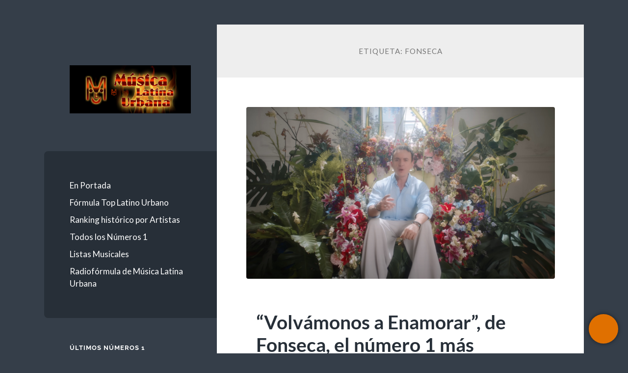

--- FILE ---
content_type: text/html; charset=UTF-8
request_url: https://www.toplatinourbano.com/tag/fonseca/
body_size: 13306
content:
<!DOCTYPE html>

<html lang="es">

	<head>

		<meta charset="UTF-8">
		<meta name="viewport" content="width=device-width, initial-scale=1.0" >

		<link rel="profile" href="https://gmpg.org/xfn/11">

		<meta name='robots' content='index, follow, max-image-preview:large, max-snippet:-1, max-video-preview:-1' />

	<!-- This site is optimized with the Yoast SEO plugin v26.8 - https://yoast.com/product/yoast-seo-wordpress/ -->
	<title>Fonseca archivos &#8226; Top Latino Urbano™</title>
	<link rel="canonical" href="https://www.toplatinourbano.com/tag/fonseca/" />
	<link rel="next" href="https://www.toplatinourbano.com/tag/fonseca/page/2/" />
	<meta property="og:locale" content="es_ES" />
	<meta property="og:type" content="article" />
	<meta property="og:title" content="Fonseca archivos &#8226; Top Latino Urbano™" />
	<meta property="og:url" content="https://www.toplatinourbano.com/tag/fonseca/" />
	<meta property="og:site_name" content="Top Latino Urbano™" />
	<meta name="twitter:card" content="summary_large_image" />
	<meta name="twitter:site" content="@toplatinourbano" />
	<script type="application/ld+json" class="yoast-schema-graph">{"@context":"https://schema.org","@graph":[{"@type":"CollectionPage","@id":"https://www.toplatinourbano.com/tag/fonseca/","url":"https://www.toplatinourbano.com/tag/fonseca/","name":"Fonseca archivos &#8226; Top Latino Urbano™","isPartOf":{"@id":"https://www.toplatinourbano.com/#website"},"primaryImageOfPage":{"@id":"https://www.toplatinourbano.com/tag/fonseca/#primaryimage"},"image":{"@id":"https://www.toplatinourbano.com/tag/fonseca/#primaryimage"},"thumbnailUrl":"https://www.toplatinourbano.com/wp-content/uploads/2022/09/Fonseca-VolvamonosAEnamorar.png","breadcrumb":{"@id":"https://www.toplatinourbano.com/tag/fonseca/#breadcrumb"},"inLanguage":"es"},{"@type":"ImageObject","inLanguage":"es","@id":"https://www.toplatinourbano.com/tag/fonseca/#primaryimage","url":"https://www.toplatinourbano.com/wp-content/uploads/2022/09/Fonseca-VolvamonosAEnamorar.png","contentUrl":"https://www.toplatinourbano.com/wp-content/uploads/2022/09/Fonseca-VolvamonosAEnamorar.png","width":2048,"height":1141},{"@type":"BreadcrumbList","@id":"https://www.toplatinourbano.com/tag/fonseca/#breadcrumb","itemListElement":[{"@type":"ListItem","position":1,"name":"Portada","item":"https://www.toplatinourbano.com/"},{"@type":"ListItem","position":2,"name":"Fonseca"}]},{"@type":"WebSite","@id":"https://www.toplatinourbano.com/#website","url":"https://www.toplatinourbano.com/","name":"Top Latino Urbano™","description":"Música Latina Urbana","publisher":{"@id":"https://www.toplatinourbano.com/#organization"},"potentialAction":[{"@type":"SearchAction","target":{"@type":"EntryPoint","urlTemplate":"https://www.toplatinourbano.com/?s={search_term_string}"},"query-input":{"@type":"PropertyValueSpecification","valueRequired":true,"valueName":"search_term_string"}}],"inLanguage":"es"},{"@type":"Organization","@id":"https://www.toplatinourbano.com/#organization","name":"Top Latino Urbano™","url":"https://www.toplatinourbano.com/","logo":{"@type":"ImageObject","inLanguage":"es","@id":"https://www.toplatinourbano.com/#/schema/logo/image/","url":"https://www.toplatinourbano.com/wp-content/uploads/2018/12/cropped-logo-mlu.png","contentUrl":"https://www.toplatinourbano.com/wp-content/uploads/2018/12/cropped-logo-mlu.png","width":512,"height":512,"caption":"Top Latino Urbano™"},"image":{"@id":"https://www.toplatinourbano.com/#/schema/logo/image/"},"sameAs":["https://www.facebook.com/toplatinourbano","https://x.com/toplatinourbano","https://www.instagram.com/toplatinourbano","https://www.youtube.com/channel/UCNxwfjIUgBLHaF-jhczOv6Q"]}]}</script>
	<!-- / Yoast SEO plugin. -->


<link rel='dns-prefetch' href='//www.googletagmanager.com' />
<link rel='dns-prefetch' href='//fonts.googleapis.com' />
<link rel="alternate" type="application/rss+xml" title="Top Latino Urbano™ &raquo; Feed" href="https://www.toplatinourbano.com/feed/" />
<link rel="alternate" type="application/rss+xml" title="Top Latino Urbano™ &raquo; Etiqueta Fonseca del feed" href="https://www.toplatinourbano.com/tag/fonseca/feed/" />
<style id='wp-img-auto-sizes-contain-inline-css' type='text/css'>
img:is([sizes=auto i],[sizes^="auto," i]){contain-intrinsic-size:3000px 1500px}
/*# sourceURL=wp-img-auto-sizes-contain-inline-css */
</style>
<style id='wp-emoji-styles-inline-css' type='text/css'>

	img.wp-smiley, img.emoji {
		display: inline !important;
		border: none !important;
		box-shadow: none !important;
		height: 1em !important;
		width: 1em !important;
		margin: 0 0.07em !important;
		vertical-align: -0.1em !important;
		background: none !important;
		padding: 0 !important;
	}
/*# sourceURL=wp-emoji-styles-inline-css */
</style>
<style id='wp-block-library-inline-css' type='text/css'>
:root{--wp-block-synced-color:#7a00df;--wp-block-synced-color--rgb:122,0,223;--wp-bound-block-color:var(--wp-block-synced-color);--wp-editor-canvas-background:#ddd;--wp-admin-theme-color:#007cba;--wp-admin-theme-color--rgb:0,124,186;--wp-admin-theme-color-darker-10:#006ba1;--wp-admin-theme-color-darker-10--rgb:0,107,160.5;--wp-admin-theme-color-darker-20:#005a87;--wp-admin-theme-color-darker-20--rgb:0,90,135;--wp-admin-border-width-focus:2px}@media (min-resolution:192dpi){:root{--wp-admin-border-width-focus:1.5px}}.wp-element-button{cursor:pointer}:root .has-very-light-gray-background-color{background-color:#eee}:root .has-very-dark-gray-background-color{background-color:#313131}:root .has-very-light-gray-color{color:#eee}:root .has-very-dark-gray-color{color:#313131}:root .has-vivid-green-cyan-to-vivid-cyan-blue-gradient-background{background:linear-gradient(135deg,#00d084,#0693e3)}:root .has-purple-crush-gradient-background{background:linear-gradient(135deg,#34e2e4,#4721fb 50%,#ab1dfe)}:root .has-hazy-dawn-gradient-background{background:linear-gradient(135deg,#faaca8,#dad0ec)}:root .has-subdued-olive-gradient-background{background:linear-gradient(135deg,#fafae1,#67a671)}:root .has-atomic-cream-gradient-background{background:linear-gradient(135deg,#fdd79a,#004a59)}:root .has-nightshade-gradient-background{background:linear-gradient(135deg,#330968,#31cdcf)}:root .has-midnight-gradient-background{background:linear-gradient(135deg,#020381,#2874fc)}:root{--wp--preset--font-size--normal:16px;--wp--preset--font-size--huge:42px}.has-regular-font-size{font-size:1em}.has-larger-font-size{font-size:2.625em}.has-normal-font-size{font-size:var(--wp--preset--font-size--normal)}.has-huge-font-size{font-size:var(--wp--preset--font-size--huge)}.has-text-align-center{text-align:center}.has-text-align-left{text-align:left}.has-text-align-right{text-align:right}.has-fit-text{white-space:nowrap!important}#end-resizable-editor-section{display:none}.aligncenter{clear:both}.items-justified-left{justify-content:flex-start}.items-justified-center{justify-content:center}.items-justified-right{justify-content:flex-end}.items-justified-space-between{justify-content:space-between}.screen-reader-text{border:0;clip-path:inset(50%);height:1px;margin:-1px;overflow:hidden;padding:0;position:absolute;width:1px;word-wrap:normal!important}.screen-reader-text:focus{background-color:#ddd;clip-path:none;color:#444;display:block;font-size:1em;height:auto;left:5px;line-height:normal;padding:15px 23px 14px;text-decoration:none;top:5px;width:auto;z-index:100000}html :where(.has-border-color){border-style:solid}html :where([style*=border-top-color]){border-top-style:solid}html :where([style*=border-right-color]){border-right-style:solid}html :where([style*=border-bottom-color]){border-bottom-style:solid}html :where([style*=border-left-color]){border-left-style:solid}html :where([style*=border-width]){border-style:solid}html :where([style*=border-top-width]){border-top-style:solid}html :where([style*=border-right-width]){border-right-style:solid}html :where([style*=border-bottom-width]){border-bottom-style:solid}html :where([style*=border-left-width]){border-left-style:solid}html :where(img[class*=wp-image-]){height:auto;max-width:100%}:where(figure){margin:0 0 1em}html :where(.is-position-sticky){--wp-admin--admin-bar--position-offset:var(--wp-admin--admin-bar--height,0px)}@media screen and (max-width:600px){html :where(.is-position-sticky){--wp-admin--admin-bar--position-offset:0px}}

/*# sourceURL=wp-block-library-inline-css */
</style><style id='wp-block-image-inline-css' type='text/css'>
.wp-block-image>a,.wp-block-image>figure>a{display:inline-block}.wp-block-image img{box-sizing:border-box;height:auto;max-width:100%;vertical-align:bottom}@media not (prefers-reduced-motion){.wp-block-image img.hide{visibility:hidden}.wp-block-image img.show{animation:show-content-image .4s}}.wp-block-image[style*=border-radius] img,.wp-block-image[style*=border-radius]>a{border-radius:inherit}.wp-block-image.has-custom-border img{box-sizing:border-box}.wp-block-image.aligncenter{text-align:center}.wp-block-image.alignfull>a,.wp-block-image.alignwide>a{width:100%}.wp-block-image.alignfull img,.wp-block-image.alignwide img{height:auto;width:100%}.wp-block-image .aligncenter,.wp-block-image .alignleft,.wp-block-image .alignright,.wp-block-image.aligncenter,.wp-block-image.alignleft,.wp-block-image.alignright{display:table}.wp-block-image .aligncenter>figcaption,.wp-block-image .alignleft>figcaption,.wp-block-image .alignright>figcaption,.wp-block-image.aligncenter>figcaption,.wp-block-image.alignleft>figcaption,.wp-block-image.alignright>figcaption{caption-side:bottom;display:table-caption}.wp-block-image .alignleft{float:left;margin:.5em 1em .5em 0}.wp-block-image .alignright{float:right;margin:.5em 0 .5em 1em}.wp-block-image .aligncenter{margin-left:auto;margin-right:auto}.wp-block-image :where(figcaption){margin-bottom:1em;margin-top:.5em}.wp-block-image.is-style-circle-mask img{border-radius:9999px}@supports ((-webkit-mask-image:none) or (mask-image:none)) or (-webkit-mask-image:none){.wp-block-image.is-style-circle-mask img{border-radius:0;-webkit-mask-image:url('data:image/svg+xml;utf8,<svg viewBox="0 0 100 100" xmlns="http://www.w3.org/2000/svg"><circle cx="50" cy="50" r="50"/></svg>');mask-image:url('data:image/svg+xml;utf8,<svg viewBox="0 0 100 100" xmlns="http://www.w3.org/2000/svg"><circle cx="50" cy="50" r="50"/></svg>');mask-mode:alpha;-webkit-mask-position:center;mask-position:center;-webkit-mask-repeat:no-repeat;mask-repeat:no-repeat;-webkit-mask-size:contain;mask-size:contain}}:root :where(.wp-block-image.is-style-rounded img,.wp-block-image .is-style-rounded img){border-radius:9999px}.wp-block-image figure{margin:0}.wp-lightbox-container{display:flex;flex-direction:column;position:relative}.wp-lightbox-container img{cursor:zoom-in}.wp-lightbox-container img:hover+button{opacity:1}.wp-lightbox-container button{align-items:center;backdrop-filter:blur(16px) saturate(180%);background-color:#5a5a5a40;border:none;border-radius:4px;cursor:zoom-in;display:flex;height:20px;justify-content:center;opacity:0;padding:0;position:absolute;right:16px;text-align:center;top:16px;width:20px;z-index:100}@media not (prefers-reduced-motion){.wp-lightbox-container button{transition:opacity .2s ease}}.wp-lightbox-container button:focus-visible{outline:3px auto #5a5a5a40;outline:3px auto -webkit-focus-ring-color;outline-offset:3px}.wp-lightbox-container button:hover{cursor:pointer;opacity:1}.wp-lightbox-container button:focus{opacity:1}.wp-lightbox-container button:focus,.wp-lightbox-container button:hover,.wp-lightbox-container button:not(:hover):not(:active):not(.has-background){background-color:#5a5a5a40;border:none}.wp-lightbox-overlay{box-sizing:border-box;cursor:zoom-out;height:100vh;left:0;overflow:hidden;position:fixed;top:0;visibility:hidden;width:100%;z-index:100000}.wp-lightbox-overlay .close-button{align-items:center;cursor:pointer;display:flex;justify-content:center;min-height:40px;min-width:40px;padding:0;position:absolute;right:calc(env(safe-area-inset-right) + 16px);top:calc(env(safe-area-inset-top) + 16px);z-index:5000000}.wp-lightbox-overlay .close-button:focus,.wp-lightbox-overlay .close-button:hover,.wp-lightbox-overlay .close-button:not(:hover):not(:active):not(.has-background){background:none;border:none}.wp-lightbox-overlay .lightbox-image-container{height:var(--wp--lightbox-container-height);left:50%;overflow:hidden;position:absolute;top:50%;transform:translate(-50%,-50%);transform-origin:top left;width:var(--wp--lightbox-container-width);z-index:9999999999}.wp-lightbox-overlay .wp-block-image{align-items:center;box-sizing:border-box;display:flex;height:100%;justify-content:center;margin:0;position:relative;transform-origin:0 0;width:100%;z-index:3000000}.wp-lightbox-overlay .wp-block-image img{height:var(--wp--lightbox-image-height);min-height:var(--wp--lightbox-image-height);min-width:var(--wp--lightbox-image-width);width:var(--wp--lightbox-image-width)}.wp-lightbox-overlay .wp-block-image figcaption{display:none}.wp-lightbox-overlay button{background:none;border:none}.wp-lightbox-overlay .scrim{background-color:#fff;height:100%;opacity:.9;position:absolute;width:100%;z-index:2000000}.wp-lightbox-overlay.active{visibility:visible}@media not (prefers-reduced-motion){.wp-lightbox-overlay.active{animation:turn-on-visibility .25s both}.wp-lightbox-overlay.active img{animation:turn-on-visibility .35s both}.wp-lightbox-overlay.show-closing-animation:not(.active){animation:turn-off-visibility .35s both}.wp-lightbox-overlay.show-closing-animation:not(.active) img{animation:turn-off-visibility .25s both}.wp-lightbox-overlay.zoom.active{animation:none;opacity:1;visibility:visible}.wp-lightbox-overlay.zoom.active .lightbox-image-container{animation:lightbox-zoom-in .4s}.wp-lightbox-overlay.zoom.active .lightbox-image-container img{animation:none}.wp-lightbox-overlay.zoom.active .scrim{animation:turn-on-visibility .4s forwards}.wp-lightbox-overlay.zoom.show-closing-animation:not(.active){animation:none}.wp-lightbox-overlay.zoom.show-closing-animation:not(.active) .lightbox-image-container{animation:lightbox-zoom-out .4s}.wp-lightbox-overlay.zoom.show-closing-animation:not(.active) .lightbox-image-container img{animation:none}.wp-lightbox-overlay.zoom.show-closing-animation:not(.active) .scrim{animation:turn-off-visibility .4s forwards}}@keyframes show-content-image{0%{visibility:hidden}99%{visibility:hidden}to{visibility:visible}}@keyframes turn-on-visibility{0%{opacity:0}to{opacity:1}}@keyframes turn-off-visibility{0%{opacity:1;visibility:visible}99%{opacity:0;visibility:visible}to{opacity:0;visibility:hidden}}@keyframes lightbox-zoom-in{0%{transform:translate(calc((-100vw + var(--wp--lightbox-scrollbar-width))/2 + var(--wp--lightbox-initial-left-position)),calc(-50vh + var(--wp--lightbox-initial-top-position))) scale(var(--wp--lightbox-scale))}to{transform:translate(-50%,-50%) scale(1)}}@keyframes lightbox-zoom-out{0%{transform:translate(-50%,-50%) scale(1);visibility:visible}99%{visibility:visible}to{transform:translate(calc((-100vw + var(--wp--lightbox-scrollbar-width))/2 + var(--wp--lightbox-initial-left-position)),calc(-50vh + var(--wp--lightbox-initial-top-position))) scale(var(--wp--lightbox-scale));visibility:hidden}}
/*# sourceURL=https://www.toplatinourbano.com/wp-includes/blocks/image/style.min.css */
</style>
<style id='wp-block-paragraph-inline-css' type='text/css'>
.is-small-text{font-size:.875em}.is-regular-text{font-size:1em}.is-large-text{font-size:2.25em}.is-larger-text{font-size:3em}.has-drop-cap:not(:focus):first-letter{float:left;font-size:8.4em;font-style:normal;font-weight:100;line-height:.68;margin:.05em .1em 0 0;text-transform:uppercase}body.rtl .has-drop-cap:not(:focus):first-letter{float:none;margin-left:.1em}p.has-drop-cap.has-background{overflow:hidden}:root :where(p.has-background){padding:1.25em 2.375em}:where(p.has-text-color:not(.has-link-color)) a{color:inherit}p.has-text-align-left[style*="writing-mode:vertical-lr"],p.has-text-align-right[style*="writing-mode:vertical-rl"]{rotate:180deg}
/*# sourceURL=https://www.toplatinourbano.com/wp-includes/blocks/paragraph/style.min.css */
</style>
<style id='global-styles-inline-css' type='text/css'>
:root{--wp--preset--aspect-ratio--square: 1;--wp--preset--aspect-ratio--4-3: 4/3;--wp--preset--aspect-ratio--3-4: 3/4;--wp--preset--aspect-ratio--3-2: 3/2;--wp--preset--aspect-ratio--2-3: 2/3;--wp--preset--aspect-ratio--16-9: 16/9;--wp--preset--aspect-ratio--9-16: 9/16;--wp--preset--color--black: #272F38;--wp--preset--color--cyan-bluish-gray: #abb8c3;--wp--preset--color--white: #fff;--wp--preset--color--pale-pink: #f78da7;--wp--preset--color--vivid-red: #cf2e2e;--wp--preset--color--luminous-vivid-orange: #ff6900;--wp--preset--color--luminous-vivid-amber: #fcb900;--wp--preset--color--light-green-cyan: #7bdcb5;--wp--preset--color--vivid-green-cyan: #00d084;--wp--preset--color--pale-cyan-blue: #8ed1fc;--wp--preset--color--vivid-cyan-blue: #0693e3;--wp--preset--color--vivid-purple: #9b51e0;--wp--preset--color--accent: #e07000;--wp--preset--color--dark-gray: #444;--wp--preset--color--medium-gray: #666;--wp--preset--color--light-gray: #888;--wp--preset--gradient--vivid-cyan-blue-to-vivid-purple: linear-gradient(135deg,rgb(6,147,227) 0%,rgb(155,81,224) 100%);--wp--preset--gradient--light-green-cyan-to-vivid-green-cyan: linear-gradient(135deg,rgb(122,220,180) 0%,rgb(0,208,130) 100%);--wp--preset--gradient--luminous-vivid-amber-to-luminous-vivid-orange: linear-gradient(135deg,rgb(252,185,0) 0%,rgb(255,105,0) 100%);--wp--preset--gradient--luminous-vivid-orange-to-vivid-red: linear-gradient(135deg,rgb(255,105,0) 0%,rgb(207,46,46) 100%);--wp--preset--gradient--very-light-gray-to-cyan-bluish-gray: linear-gradient(135deg,rgb(238,238,238) 0%,rgb(169,184,195) 100%);--wp--preset--gradient--cool-to-warm-spectrum: linear-gradient(135deg,rgb(74,234,220) 0%,rgb(151,120,209) 20%,rgb(207,42,186) 40%,rgb(238,44,130) 60%,rgb(251,105,98) 80%,rgb(254,248,76) 100%);--wp--preset--gradient--blush-light-purple: linear-gradient(135deg,rgb(255,206,236) 0%,rgb(152,150,240) 100%);--wp--preset--gradient--blush-bordeaux: linear-gradient(135deg,rgb(254,205,165) 0%,rgb(254,45,45) 50%,rgb(107,0,62) 100%);--wp--preset--gradient--luminous-dusk: linear-gradient(135deg,rgb(255,203,112) 0%,rgb(199,81,192) 50%,rgb(65,88,208) 100%);--wp--preset--gradient--pale-ocean: linear-gradient(135deg,rgb(255,245,203) 0%,rgb(182,227,212) 50%,rgb(51,167,181) 100%);--wp--preset--gradient--electric-grass: linear-gradient(135deg,rgb(202,248,128) 0%,rgb(113,206,126) 100%);--wp--preset--gradient--midnight: linear-gradient(135deg,rgb(2,3,129) 0%,rgb(40,116,252) 100%);--wp--preset--font-size--small: 16px;--wp--preset--font-size--medium: 20px;--wp--preset--font-size--large: 24px;--wp--preset--font-size--x-large: 42px;--wp--preset--font-size--regular: 18px;--wp--preset--font-size--larger: 32px;--wp--preset--spacing--20: 0.44rem;--wp--preset--spacing--30: 0.67rem;--wp--preset--spacing--40: 1rem;--wp--preset--spacing--50: 1.5rem;--wp--preset--spacing--60: 2.25rem;--wp--preset--spacing--70: 3.38rem;--wp--preset--spacing--80: 5.06rem;--wp--preset--shadow--natural: 6px 6px 9px rgba(0, 0, 0, 0.2);--wp--preset--shadow--deep: 12px 12px 50px rgba(0, 0, 0, 0.4);--wp--preset--shadow--sharp: 6px 6px 0px rgba(0, 0, 0, 0.2);--wp--preset--shadow--outlined: 6px 6px 0px -3px rgb(255, 255, 255), 6px 6px rgb(0, 0, 0);--wp--preset--shadow--crisp: 6px 6px 0px rgb(0, 0, 0);}:where(.is-layout-flex){gap: 0.5em;}:where(.is-layout-grid){gap: 0.5em;}body .is-layout-flex{display: flex;}.is-layout-flex{flex-wrap: wrap;align-items: center;}.is-layout-flex > :is(*, div){margin: 0;}body .is-layout-grid{display: grid;}.is-layout-grid > :is(*, div){margin: 0;}:where(.wp-block-columns.is-layout-flex){gap: 2em;}:where(.wp-block-columns.is-layout-grid){gap: 2em;}:where(.wp-block-post-template.is-layout-flex){gap: 1.25em;}:where(.wp-block-post-template.is-layout-grid){gap: 1.25em;}.has-black-color{color: var(--wp--preset--color--black) !important;}.has-cyan-bluish-gray-color{color: var(--wp--preset--color--cyan-bluish-gray) !important;}.has-white-color{color: var(--wp--preset--color--white) !important;}.has-pale-pink-color{color: var(--wp--preset--color--pale-pink) !important;}.has-vivid-red-color{color: var(--wp--preset--color--vivid-red) !important;}.has-luminous-vivid-orange-color{color: var(--wp--preset--color--luminous-vivid-orange) !important;}.has-luminous-vivid-amber-color{color: var(--wp--preset--color--luminous-vivid-amber) !important;}.has-light-green-cyan-color{color: var(--wp--preset--color--light-green-cyan) !important;}.has-vivid-green-cyan-color{color: var(--wp--preset--color--vivid-green-cyan) !important;}.has-pale-cyan-blue-color{color: var(--wp--preset--color--pale-cyan-blue) !important;}.has-vivid-cyan-blue-color{color: var(--wp--preset--color--vivid-cyan-blue) !important;}.has-vivid-purple-color{color: var(--wp--preset--color--vivid-purple) !important;}.has-black-background-color{background-color: var(--wp--preset--color--black) !important;}.has-cyan-bluish-gray-background-color{background-color: var(--wp--preset--color--cyan-bluish-gray) !important;}.has-white-background-color{background-color: var(--wp--preset--color--white) !important;}.has-pale-pink-background-color{background-color: var(--wp--preset--color--pale-pink) !important;}.has-vivid-red-background-color{background-color: var(--wp--preset--color--vivid-red) !important;}.has-luminous-vivid-orange-background-color{background-color: var(--wp--preset--color--luminous-vivid-orange) !important;}.has-luminous-vivid-amber-background-color{background-color: var(--wp--preset--color--luminous-vivid-amber) !important;}.has-light-green-cyan-background-color{background-color: var(--wp--preset--color--light-green-cyan) !important;}.has-vivid-green-cyan-background-color{background-color: var(--wp--preset--color--vivid-green-cyan) !important;}.has-pale-cyan-blue-background-color{background-color: var(--wp--preset--color--pale-cyan-blue) !important;}.has-vivid-cyan-blue-background-color{background-color: var(--wp--preset--color--vivid-cyan-blue) !important;}.has-vivid-purple-background-color{background-color: var(--wp--preset--color--vivid-purple) !important;}.has-black-border-color{border-color: var(--wp--preset--color--black) !important;}.has-cyan-bluish-gray-border-color{border-color: var(--wp--preset--color--cyan-bluish-gray) !important;}.has-white-border-color{border-color: var(--wp--preset--color--white) !important;}.has-pale-pink-border-color{border-color: var(--wp--preset--color--pale-pink) !important;}.has-vivid-red-border-color{border-color: var(--wp--preset--color--vivid-red) !important;}.has-luminous-vivid-orange-border-color{border-color: var(--wp--preset--color--luminous-vivid-orange) !important;}.has-luminous-vivid-amber-border-color{border-color: var(--wp--preset--color--luminous-vivid-amber) !important;}.has-light-green-cyan-border-color{border-color: var(--wp--preset--color--light-green-cyan) !important;}.has-vivid-green-cyan-border-color{border-color: var(--wp--preset--color--vivid-green-cyan) !important;}.has-pale-cyan-blue-border-color{border-color: var(--wp--preset--color--pale-cyan-blue) !important;}.has-vivid-cyan-blue-border-color{border-color: var(--wp--preset--color--vivid-cyan-blue) !important;}.has-vivid-purple-border-color{border-color: var(--wp--preset--color--vivid-purple) !important;}.has-vivid-cyan-blue-to-vivid-purple-gradient-background{background: var(--wp--preset--gradient--vivid-cyan-blue-to-vivid-purple) !important;}.has-light-green-cyan-to-vivid-green-cyan-gradient-background{background: var(--wp--preset--gradient--light-green-cyan-to-vivid-green-cyan) !important;}.has-luminous-vivid-amber-to-luminous-vivid-orange-gradient-background{background: var(--wp--preset--gradient--luminous-vivid-amber-to-luminous-vivid-orange) !important;}.has-luminous-vivid-orange-to-vivid-red-gradient-background{background: var(--wp--preset--gradient--luminous-vivid-orange-to-vivid-red) !important;}.has-very-light-gray-to-cyan-bluish-gray-gradient-background{background: var(--wp--preset--gradient--very-light-gray-to-cyan-bluish-gray) !important;}.has-cool-to-warm-spectrum-gradient-background{background: var(--wp--preset--gradient--cool-to-warm-spectrum) !important;}.has-blush-light-purple-gradient-background{background: var(--wp--preset--gradient--blush-light-purple) !important;}.has-blush-bordeaux-gradient-background{background: var(--wp--preset--gradient--blush-bordeaux) !important;}.has-luminous-dusk-gradient-background{background: var(--wp--preset--gradient--luminous-dusk) !important;}.has-pale-ocean-gradient-background{background: var(--wp--preset--gradient--pale-ocean) !important;}.has-electric-grass-gradient-background{background: var(--wp--preset--gradient--electric-grass) !important;}.has-midnight-gradient-background{background: var(--wp--preset--gradient--midnight) !important;}.has-small-font-size{font-size: var(--wp--preset--font-size--small) !important;}.has-medium-font-size{font-size: var(--wp--preset--font-size--medium) !important;}.has-large-font-size{font-size: var(--wp--preset--font-size--large) !important;}.has-x-large-font-size{font-size: var(--wp--preset--font-size--x-large) !important;}
/*# sourceURL=global-styles-inline-css */
</style>

<style id='classic-theme-styles-inline-css' type='text/css'>
/*! This file is auto-generated */
.wp-block-button__link{color:#fff;background-color:#32373c;border-radius:9999px;box-shadow:none;text-decoration:none;padding:calc(.667em + 2px) calc(1.333em + 2px);font-size:1.125em}.wp-block-file__button{background:#32373c;color:#fff;text-decoration:none}
/*# sourceURL=/wp-includes/css/classic-themes.min.css */
</style>
<link rel='stylesheet' id='dashicons-css' href='https://www.toplatinourbano.com/wp-includes/css/dashicons.min.css?ver=6.9' type='text/css' media='all' />
<link rel='stylesheet' id='admin-bar-css' href='https://www.toplatinourbano.com/wp-includes/css/admin-bar.min.css?ver=6.9' type='text/css' media='all' />
<style id='admin-bar-inline-css' type='text/css'>

    /* Hide CanvasJS credits for P404 charts specifically */
    #p404RedirectChart .canvasjs-chart-credit {
        display: none !important;
    }
    
    #p404RedirectChart canvas {
        border-radius: 6px;
    }

    .p404-redirect-adminbar-weekly-title {
        font-weight: bold;
        font-size: 14px;
        color: #fff;
        margin-bottom: 6px;
    }

    #wpadminbar #wp-admin-bar-p404_free_top_button .ab-icon:before {
        content: "\f103";
        color: #dc3545;
        top: 3px;
    }
    
    #wp-admin-bar-p404_free_top_button .ab-item {
        min-width: 80px !important;
        padding: 0px !important;
    }
    
    /* Ensure proper positioning and z-index for P404 dropdown */
    .p404-redirect-adminbar-dropdown-wrap { 
        min-width: 0; 
        padding: 0;
        position: static !important;
    }
    
    #wpadminbar #wp-admin-bar-p404_free_top_button_dropdown {
        position: static !important;
    }
    
    #wpadminbar #wp-admin-bar-p404_free_top_button_dropdown .ab-item {
        padding: 0 !important;
        margin: 0 !important;
    }
    
    .p404-redirect-dropdown-container {
        min-width: 340px;
        padding: 18px 18px 12px 18px;
        background: #23282d !important;
        color: #fff;
        border-radius: 12px;
        box-shadow: 0 8px 32px rgba(0,0,0,0.25);
        margin-top: 10px;
        position: relative !important;
        z-index: 999999 !important;
        display: block !important;
        border: 1px solid #444;
    }
    
    /* Ensure P404 dropdown appears on hover */
    #wpadminbar #wp-admin-bar-p404_free_top_button .p404-redirect-dropdown-container { 
        display: none !important;
    }
    
    #wpadminbar #wp-admin-bar-p404_free_top_button:hover .p404-redirect-dropdown-container { 
        display: block !important;
    }
    
    #wpadminbar #wp-admin-bar-p404_free_top_button:hover #wp-admin-bar-p404_free_top_button_dropdown .p404-redirect-dropdown-container {
        display: block !important;
    }
    
    .p404-redirect-card {
        background: #2c3338;
        border-radius: 8px;
        padding: 18px 18px 12px 18px;
        box-shadow: 0 2px 8px rgba(0,0,0,0.07);
        display: flex;
        flex-direction: column;
        align-items: flex-start;
        border: 1px solid #444;
    }
    
    .p404-redirect-btn {
        display: inline-block;
        background: #dc3545;
        color: #fff !important;
        font-weight: bold;
        padding: 5px 22px;
        border-radius: 8px;
        text-decoration: none;
        font-size: 17px;
        transition: background 0.2s, box-shadow 0.2s;
        margin-top: 8px;
        box-shadow: 0 2px 8px rgba(220,53,69,0.15);
        text-align: center;
        line-height: 1.6;
    }
    
    .p404-redirect-btn:hover {
        background: #c82333;
        color: #fff !important;
        box-shadow: 0 4px 16px rgba(220,53,69,0.25);
    }
    
    /* Prevent conflicts with other admin bar dropdowns */
    #wpadminbar .ab-top-menu > li:hover > .ab-item,
    #wpadminbar .ab-top-menu > li.hover > .ab-item {
        z-index: auto;
    }
    
    #wpadminbar #wp-admin-bar-p404_free_top_button:hover > .ab-item {
        z-index: 999998 !important;
    }
    
/*# sourceURL=admin-bar-inline-css */
</style>
<link rel='stylesheet' id='floating-button-css' href='https://www.toplatinourbano.com/wp-content/plugins/floating-button/public/assets/css/style.min.css?ver=7.0.1' type='text/css' media='all' />
<style id='floating-button-inline-css' type='text/css'>
#floatBtn-1 > a, #floatBtn-1 > .flBtn-label { --flbtn-bg: #e07000; --flbtn-color: #fff; --flbtn-h-color: #fff; --flbtn-h-bg: #e07000; } #floatBtn-1 [data-tooltip] { --flbtn-tooltip-bg: #585858; --flbtn-tooltip-color: #fff; }#floatBtn-1 .flBtn-first li:nth-child(1) {--flbtn-color: #ffffff;--flbtn-h-color: #ffffff;--flbtn-bg: #e07000;--flbtn-h-bg: #e07000;}#floatBtn-1 .flBtn-second li:nth-child(1) {--flbtn-color: #ffffff;--flbtn-h-color: #ffffff;--flbtn-bg: #e07000;--flbtn-h-bg: #e07000;}
/*# sourceURL=floating-button-inline-css */
</style>
<link rel='stylesheet' id='floating-button-fontawesome-css' href='https://www.toplatinourbano.com/wp-content/plugins/floating-button/vendors/fontawesome/css/all.min.css?ver=7.1' type='text/css' media='all' />
<link rel='stylesheet' id='wilson_fonts-css' href='https://www.toplatinourbano.com/wp-content/themes/wilson/assets/css/fonts.css?ver=6.9' type='text/css' media='all' />
<link rel='stylesheet' id='wilson_style-css' href='https://www.toplatinourbano.com/wp-content/themes/wilson/style.css?ver=2.1.3' type='text/css' media='all' />
<link rel='stylesheet' id='mm-compiled-options-mobmenu-css' href='https://www.toplatinourbano.com/wp-content/uploads/dynamic-mobmenu.css?ver=2.8.8-722' type='text/css' media='all' />
<link rel='stylesheet' id='mm-google-webfont-lato-css' href='//fonts.googleapis.com/css?family=Lato%3Ainherit%2C400&#038;subset=latin%2Clatin-ext&#038;ver=6.9' type='text/css' media='all' />
<style id='kadence-blocks-global-variables-inline-css' type='text/css'>
:root {--global-kb-font-size-sm:clamp(0.8rem, 0.73rem + 0.217vw, 0.9rem);--global-kb-font-size-md:clamp(1.1rem, 0.995rem + 0.326vw, 1.25rem);--global-kb-font-size-lg:clamp(1.75rem, 1.576rem + 0.543vw, 2rem);--global-kb-font-size-xl:clamp(2.25rem, 1.728rem + 1.63vw, 3rem);--global-kb-font-size-xxl:clamp(2.5rem, 1.456rem + 3.26vw, 4rem);--global-kb-font-size-xxxl:clamp(2.75rem, 0.489rem + 7.065vw, 6rem);}:root {--global-palette1: #3182CE;--global-palette2: #2B6CB0;--global-palette3: #1A202C;--global-palette4: #2D3748;--global-palette5: #4A5568;--global-palette6: #718096;--global-palette7: #EDF2F7;--global-palette8: #F7FAFC;--global-palette9: #ffffff;}
/*# sourceURL=kadence-blocks-global-variables-inline-css */
</style>
<link rel='stylesheet' id='cssmobmenu-icons-css' href='https://www.toplatinourbano.com/wp-content/plugins/mobile-menu/includes/css/mobmenu-icons.css?ver=6.9' type='text/css' media='all' />
<link rel='stylesheet' id='cssmobmenu-css' href='https://www.toplatinourbano.com/wp-content/plugins/mobile-menu/includes/css/mobmenu.css?ver=2.8.8' type='text/css' media='all' />
<script type="text/javascript" src="https://www.toplatinourbano.com/wp-includes/js/jquery/jquery.min.js?ver=3.7.1" id="jquery-core-js"></script>
<script type="text/javascript" src="https://www.toplatinourbano.com/wp-includes/js/jquery/jquery-migrate.min.js?ver=3.4.1" id="jquery-migrate-js"></script>
<script type="text/javascript" src="https://www.toplatinourbano.com/wp-content/themes/wilson/assets/js/global.js?ver=2.1.3" id="wilson_global-js"></script>

<!-- Fragmento de código de la etiqueta de Google (gtag.js) añadida por Site Kit -->
<!-- Fragmento de código de Google Analytics añadido por Site Kit -->
<script type="text/javascript" src="https://www.googletagmanager.com/gtag/js?id=GT-TX2S59NW" id="google_gtagjs-js" async></script>
<script type="text/javascript" id="google_gtagjs-js-after">
/* <![CDATA[ */
window.dataLayer = window.dataLayer || [];function gtag(){dataLayer.push(arguments);}
gtag("set","linker",{"domains":["www.toplatinourbano.com"]});
gtag("js", new Date());
gtag("set", "developer_id.dZTNiMT", true);
gtag("config", "GT-TX2S59NW");
//# sourceURL=google_gtagjs-js-after
/* ]]> */
</script>
<script type="text/javascript" src="https://www.toplatinourbano.com/wp-content/plugins/mobile-menu/includes/js/mobmenu.js?ver=2.8.8" id="mobmenujs-js"></script>
<link rel="https://api.w.org/" href="https://www.toplatinourbano.com/wp-json/" /><link rel="alternate" title="JSON" type="application/json" href="https://www.toplatinourbano.com/wp-json/wp/v2/tags/57" /><link rel="EditURI" type="application/rsd+xml" title="RSD" href="https://www.toplatinourbano.com/xmlrpc.php?rsd" />
<meta name="generator" content="WordPress 6.9" />
<meta name="generator" content="Site Kit by Google 1.170.0" /><style type="text/css">.featured-media .sticky-post { background-color: #e07000; }.post-content a.more-link:hover { background-color: #e07000; }.post-content fieldset legend { background-color: #e07000; }:root .has-accent-background-color { background-color: #e07000; }.archive-nav a:hover { background-color: #e07000; }.tagcloud a:hover { background-color: #e07000; }.mobile-menu a:hover { background-color: #e07000; }button:hover { background-color: #e07000; }.button:hover { background-color: #e07000; }.faux-button:hover { background-color: #e07000; }a.more-link:hover { background-color: #e07000; }.wp-block-button__link:hover { background-color: #e07000; }.wp-block-file__button:hover { background-color: #e07000; }input[type="button"]:hover { background-color: #e07000; }input[type="reset"]:hover { background-color: #e07000; }input[type="submit"]:hover { background-color: #e07000; }a { color: #e07000; }.blog-title a:hover { color: #e07000; }.blog-menu a:hover { color: #e07000; }.blog-menu .current-menu-item > a { color: #e07000; }.post-title a:hover { color: #e07000; }.post-meta a:hover { color: #e07000; }.blog .format-quote blockquote cite a:hover { color: #e07000; }:root .has-accent-color { color: #e07000; }.post-cat-tags a { color: #e07000; }.post-cat-tags a:hover { color: #e07000; }.logged-in-as a { color: #e07000; }.logged-in-as a:hover { color: #e07000; }.comment-meta-content cite a:hover { color: #e07000; }.comment-meta-content p a:hover { color: #e07000; }.comment-actions a:hover { color: #e07000; }#cancel-comment-reply-link { color: #e07000; }#cancel-comment-reply-link:hover { color: #e07000; }.comment-nav-below a:hover { color: #e07000; }.widget-title a { color: #e07000; }.widget-title a:hover { color: #e07000; }.widget_text a { color: #e07000; }.widget_text a:hover { color: #e07000; }.widget_rss a { color: #e07000; }.widget_rss a:hover { color: #e07000; }.widget_archive a { color: #e07000; }.widget_archive a:hover { color: #e07000; }.widget_links a { color: #e07000; }.widget_links a:hover { color: #e07000; }.widget_recent_comments a { color: #e07000; }.widget_recent_comments a:hover { color: #e07000; }.widget_recent_entries a { color: #e07000; }.widget_recent_entries a:hover { color: #e07000; }.widget_categories a { color: #e07000; }.widget_categories a:hover { color: #e07000; }.widget_meta a { color: #e07000; }.widget_meta a:hover { color: #e07000; }.widget_recent_comments a { color: #e07000; }.widget_pages a { color: #e07000; }.widget_pages a:hover { color: #e07000; }#wp-calendar a { color: #e07000; }#wp-calendar a:hover { color: #e07000; }#wp-calendar tfoot a:hover { color: #e07000; }.widgetmore a { color: #e07000; }.widgetmore a:hover { color: #e07000; }</style><!-- /Customizer CSS --><link rel="icon" href="https://www.toplatinourbano.com/wp-content/uploads/2018/12/cropped-logo-mlu-32x32.png" sizes="32x32" />
<link rel="icon" href="https://www.toplatinourbano.com/wp-content/uploads/2018/12/cropped-logo-mlu-192x192.png" sizes="192x192" />
<link rel="apple-touch-icon" href="https://www.toplatinourbano.com/wp-content/uploads/2018/12/cropped-logo-mlu-180x180.png" />
<meta name="msapplication-TileImage" content="https://www.toplatinourbano.com/wp-content/uploads/2018/12/cropped-logo-mlu-270x270.png" />
		<style type="text/css" id="wp-custom-css">
			.post-cat-tags {display:none;}
body {padding-top:50px;}

.blog-logo {margin-bottom:20px;}
.advgb-post-readmore {display:none;}
.advgb-accordion-header-title {background-color:#e07000; color:white;}
.advgb-recent-posts-block {font-size:12px; background-color:#FBFBFB; margin-bottom:10px;}
.kt-title-text {background-color:#e07000; color: white; padding:10px 0px 10px 0px; border-radius:50%; width:100%; text-align:center;}
.kt-title-item {min-width:100%;}
.post-header {padding:20px;

background: rgba(255,255,255,0.1);
background: -moz-linear-gradient(top, rgba(255,255,255,0.1) 0%, rgba(255,255,255,0.12) 2%, rgba(255,255,255,0.13) 3%, rgba(255,255,255,0.13) 3%, rgba(255,255,255,0.71) 68%, rgba(240,240,240,0.96) 95%, rgba(207,205,207,1) 100%);
background: -webkit-gradient(left top, left bottom, color-stop(0%, rgba(255,255,255,0.1)), color-stop(2%, rgba(255,255,255,0.12)), color-stop(3%, rgba(255,255,255,0.13)), color-stop(3%, rgba(255,255,255,0.13)), color-stop(68%, rgba(255,255,255,0.71)), color-stop(95%, rgba(240,240,240,0.96)), color-stop(100%, rgba(207,205,207,1)));
background: -webkit-linear-gradient(top, rgba(255,255,255,0.1) 0%, rgba(255,255,255,0.12) 2%, rgba(255,255,255,0.13) 3%, rgba(255,255,255,0.13) 3%, rgba(255,255,255,0.71) 68%, rgba(240,240,240,0.96) 95%, rgba(207,205,207,1) 100%);
background: -o-linear-gradient(top, rgba(255,255,255,0.1) 0%, rgba(255,255,255,0.12) 2%, rgba(255,255,255,0.13) 3%, rgba(255,255,255,0.13) 3%, rgba(255,255,255,0.71) 68%, rgba(240,240,240,0.96) 95%, rgba(207,205,207,1) 100%);
background: -ms-linear-gradient(top, rgba(255,255,255,0.1) 0%, rgba(255,255,255,0.12) 2%, rgba(255,255,255,0.13) 3%, rgba(255,255,255,0.13) 3%, rgba(255,255,255,0.71) 68%, rgba(240,240,240,0.96) 95%, rgba(207,205,207,1) 100%);
background: linear-gradient(to bottom, rgba(255,255,255,0.1) 0%, rgba(255,255,255,0.12) 2%, rgba(255,255,255,0.13) 3%, rgba(255,255,255,0.13) 3%, rgba(255,255,255,0.71) 68%, rgba(240,240,240,0.96) 95%, rgba(207,205,207,1) 100%);
filter: progid:DXImageTransform.Microsoft.gradient( startColorstr='#ffffff', endColorstr='#cfcdcf', GradientType=0 );

border-radius:10%;
}

.name {padding:20px;

background: rgba(255,255,255,0.1);
background: -moz-linear-gradient(top, rgba(255,255,255,0.1) 0%, rgba(255,255,255,0.12) 2%, rgba(255,255,255,0.13) 3%, rgba(255,255,255,0.13) 3%, rgba(255,255,255,0.71) 68%, rgba(240,240,240,0.96) 95%, rgba(207,205,207,1) 100%);
background: -webkit-gradient(left top, left bottom, color-stop(0%, rgba(255,255,255,0.1)), color-stop(2%, rgba(255,255,255,0.12)), color-stop(3%, rgba(255,255,255,0.13)), color-stop(3%, rgba(255,255,255,0.13)), color-stop(68%, rgba(255,255,255,0.71)), color-stop(95%, rgba(240,240,240,0.96)), color-stop(100%, rgba(207,205,207,1)));
background: -webkit-linear-gradient(top, rgba(255,255,255,0.1) 0%, rgba(255,255,255,0.12) 2%, rgba(255,255,255,0.13) 3%, rgba(255,255,255,0.13) 3%, rgba(255,255,255,0.71) 68%, rgba(240,240,240,0.96) 95%, rgba(207,205,207,1) 100%);
background: -o-linear-gradient(top, rgba(255,255,255,0.1) 0%, rgba(255,255,255,0.12) 2%, rgba(255,255,255,0.13) 3%, rgba(255,255,255,0.13) 3%, rgba(255,255,255,0.71) 68%, rgba(240,240,240,0.96) 95%, rgba(207,205,207,1) 100%);
background: -ms-linear-gradient(top, rgba(255,255,255,0.1) 0%, rgba(255,255,255,0.12) 2%, rgba(255,255,255,0.13) 3%, rgba(255,255,255,0.13) 3%, rgba(255,255,255,0.71) 68%, rgba(240,240,240,0.96) 95%, rgba(207,205,207,1) 100%);
background: linear-gradient(to bottom, rgba(255,255,255,0.1) 0%, rgba(255,255,255,0.12) 2%, rgba(255,255,255,0.13) 3%, rgba(255,255,255,0.13) 3%, rgba(255,255,255,0.71) 68%, rgba(240,240,240,0.96) 95%, rgba(207,205,207,1) 100%);
filter: progid:DXImageTransform.Microsoft.gradient( startColorstr='#ffffff', endColorstr='#cfcdcf', GradientType=0 );

border-radius:10%;
}
.wp-block-buttons {text-align:center;}

.organic-widget {background:#000000; color:#e07000; padding: 10% 15% 10% 15%}

.wpgmza-modern-store-locator {display:none;}

.wp-block-rss {background-color:#FFF9F5; margin:10px; border-top:1px solid #e07000;; padding:12px;}
h1 post-title {
hyphens: none;
} .wp-block-rss {background-color:#FFF9F5; margin:10px; border-top:1px solid #e07000;; padding:12px;}

.credits-right {display:none;}		</style>
		
	</head>
	
	<body class="archive tag tag-fonseca tag-57 wp-theme-wilson mob-menu-slideout">

		
		<a class="skip-link button" href="#site-content">Saltar al contenido</a>
	
		<div class="wrapper">
	
			<header class="sidebar" id="site-header">
							
				<div class="blog-header">

										
						<div class="blog-logo">
						
							<a href="https://www.toplatinourbano.com/" rel="home">
								<img src="https://www.toplatinourbano.com/wp-content/uploads/2018/12/musicalatinaurbana-com-hd.png">
																	<span class="screen-reader-text">Top Latino Urbano™</span>
															</a>
							
						</div><!-- .blog-logo -->
				
					
				</div><!-- .blog-header -->
				
				<div class="nav-toggle toggle">
				
					<p>
						<span class="show">Mostrar menú</span>
						<span class="hide">Ocultar el menú</span>
					</p>
				
					<div class="bars">
							
						<div class="bar"></div>
						<div class="bar"></div>
						<div class="bar"></div>
						
						<div class="clear"></div>
						
					</div><!-- .bars -->
				
				</div><!-- .nav-toggle -->
				
				<div class="blog-menu">
			
					<ul class="navigation">
					
						<li id="menu-item-92" class="menu-item menu-item-type-custom menu-item-object-custom menu-item-92"><a href="https://www.musicalatinaurbana.com">En Portada</a></li>
<li id="menu-item-262" class="menu-item menu-item-type-custom menu-item-object-custom menu-item-262"><a href="https://www.musicalatinaurbana.com/tag/formula-top-latino-urbano/">Fórmula Top Latino Urbano</a></li>
<li id="menu-item-509" class="menu-item menu-item-type-post_type menu-item-object-page menu-item-509"><a href="https://www.toplatinourbano.com/ranking-por-artistas/">Ranking histórico por Artistas</a></li>
<li id="menu-item-44" class="menu-item menu-item-type-taxonomy menu-item-object-category menu-item-44"><a href="https://www.toplatinourbano.com/category/toplatinourbano/">Todos los Números 1</a></li>
<li id="menu-item-19" class="menu-item menu-item-type-custom menu-item-object-custom menu-item-19"><a href="https://www.musicalatinaurbana.com/top-latino-urbano">Listas Musicales</a></li>
<li id="menu-item-18" class="menu-item menu-item-type-custom menu-item-object-custom menu-item-18"><a href="https://www.musicalatinaurbana.com/radioformula-de-musica-latina-urbana/">Radiofórmula de Música Latina Urbana</a></li>
												
					</ul><!-- .navigation -->
				</div><!-- .blog-menu -->
				
				<div class="mobile-menu">
						 
					<ul class="navigation">
					
						<li class="menu-item menu-item-type-custom menu-item-object-custom menu-item-92"><a href="https://www.musicalatinaurbana.com">En Portada</a></li>
<li class="menu-item menu-item-type-custom menu-item-object-custom menu-item-262"><a href="https://www.musicalatinaurbana.com/tag/formula-top-latino-urbano/">Fórmula Top Latino Urbano</a></li>
<li class="menu-item menu-item-type-post_type menu-item-object-page menu-item-509"><a href="https://www.toplatinourbano.com/ranking-por-artistas/">Ranking histórico por Artistas</a></li>
<li class="menu-item menu-item-type-taxonomy menu-item-object-category menu-item-44"><a href="https://www.toplatinourbano.com/category/toplatinourbano/">Todos los Números 1</a></li>
<li class="menu-item menu-item-type-custom menu-item-object-custom menu-item-19"><a href="https://www.musicalatinaurbana.com/top-latino-urbano">Listas Musicales</a></li>
<li class="menu-item menu-item-type-custom menu-item-object-custom menu-item-18"><a href="https://www.musicalatinaurbana.com/radioformula-de-musica-latina-urbana/">Radiofórmula de Música Latina Urbana</a></li>
						
					</ul>
					 
				</div><!-- .mobile-menu -->
				
				
					<div class="widgets" role="complementary">
					
						
		<div id="recent-posts-3" class="widget widget_recent_entries"><div class="widget-content">
		<h3 class="widget-title">Últimos Números 1</h3>
		<ul>
											<li>
					<a href="https://www.toplatinourbano.com/2025/12/27/fariana-tuyo/">Fariana cierra la 8ª temporada en el nº1 del Top Latino Urbano con «Tuyo»</a>
									</li>
											<li>
					<a href="https://www.toplatinourbano.com/2025/12/20/becky-g-hablamos-manana/">Becky G culmina la temporada en lo más alto del top</a>
									</li>
											<li>
					<a href="https://www.toplatinourbano.com/2025/12/14/greeicy-curandote/">Greeicy sigue sumando números uno, ahora con «Curándote»</a>
									</li>
											<li>
					<a href="https://www.toplatinourbano.com/2025/12/07/alejandro-sanz-las-guapas/">Alejandro Sanz sube al primer puesto del Top Latino Urbano con «Las Guapas».</a>
									</li>
											<li>
					<a href="https://www.toplatinourbano.com/2025/11/30/diego-torres-no-me-sueltes/">Diego Torres alcanza el número uno del top con «No Me Sueltes»</a>
									</li>
					</ul>

		</div></div>						
					</div><!-- .widgets -->
					
													
			</header><!-- .sidebar -->

			<main class="content" id="site-content">	
		<header class="archive-header">
		
							<h1 class="archive-title">Etiqueta: <span>Fonseca</span></h1>
			
						
		</header><!-- .archive-header -->
					
	
	<div class="posts">
			
				
			<article id="post-834" class="post-834 post type-post status-publish format-standard has-post-thumbnail hentry category-toplatinourbano tag-canciones-de-2022 tag-el-genero tag-estrenos tag-estrenos-de-latino-urbano tag-estrenos-de-musica-latina tag-exitos-del-momento tag-fonseca tag-hits-musicales tag-monitor-latino tag-musica-latina-urbana tag-nuevos-temas-de-latino-urbano tag-top-latino-urbano">
		
				
	<figure class="featured-media">
	
						
		<a href="https://www.toplatinourbano.com/2022/09/04/fonseca-volvamonos-a-enamorar/">
		
			<img width="788" height="439" src="https://www.toplatinourbano.com/wp-content/uploads/2022/09/Fonseca-VolvamonosAEnamorar-788x439.png" class="attachment-post-thumbnail size-post-thumbnail wp-post-image" alt="" decoding="async" fetchpriority="high" srcset="https://www.toplatinourbano.com/wp-content/uploads/2022/09/Fonseca-VolvamonosAEnamorar-788x439.png 788w, https://www.toplatinourbano.com/wp-content/uploads/2022/09/Fonseca-VolvamonosAEnamorar-300x167.png 300w, https://www.toplatinourbano.com/wp-content/uploads/2022/09/Fonseca-VolvamonosAEnamorar-1024x571.png 1024w, https://www.toplatinourbano.com/wp-content/uploads/2022/09/Fonseca-VolvamonosAEnamorar-768x428.png 768w, https://www.toplatinourbano.com/wp-content/uploads/2022/09/Fonseca-VolvamonosAEnamorar-1536x856.png 1536w, https://www.toplatinourbano.com/wp-content/uploads/2022/09/Fonseca-VolvamonosAEnamorar.png 2048w" sizes="(max-width: 788px) 100vw, 788px" />			
		</a>
				
	</figure><!-- .featured-media -->
		

<div class="post-inner">

	
		<header class="post-header">
			
			<h2 class="post-title">
				<a href="https://www.toplatinourbano.com/2022/09/04/fonseca-volvamonos-a-enamorar/" rel="bookmark">“Volvámonos a Enamorar”, de Fonseca, el número 1 más especial del Top Latino Urbano</a>
			</h2>
			
					
		<div class="post-meta">
		
			<span class="post-date"><a href="https://www.toplatinourbano.com/2022/09/04/fonseca-volvamonos-a-enamorar/">4 de septiembre de 2022</a></span>
			
			<span class="date-sep"> / </span>
				
			<span class="post-author"><a href="https://www.toplatinourbano.com/author/toplatinourbano/" title="Entradas de Top Latino Urbano™" rel="author">Top Latino Urbano™</a></span>
			
						
						
												
		</div><!-- .post-meta -->

					
		</header><!-- .post-header -->

	
		
		<div class="post-content">
		
			
<p>Una canción con un gran mensaje, que puedes descubrir a través de su videoclip, interpretada por Fonseca y titulada “Volvámonos a Enamorar”.</p>



<figure class="wp-block-image alignwide size-full"><a href="https://www.musicalatinaurbana.com/2022/08/26/fonseca-volvamonos-a-enamorar/"><img decoding="async" width="2048" height="1141" src="https://www.toplatinourbano.com/wp-content/uploads/2022/09/Fonseca-VolvamonosAEnamorar.png" alt="" class="wp-image-835" srcset="https://www.toplatinourbano.com/wp-content/uploads/2022/09/Fonseca-VolvamonosAEnamorar.png 2048w, https://www.toplatinourbano.com/wp-content/uploads/2022/09/Fonseca-VolvamonosAEnamorar-300x167.png 300w, https://www.toplatinourbano.com/wp-content/uploads/2022/09/Fonseca-VolvamonosAEnamorar-1024x571.png 1024w, https://www.toplatinourbano.com/wp-content/uploads/2022/09/Fonseca-VolvamonosAEnamorar-768x428.png 768w, https://www.toplatinourbano.com/wp-content/uploads/2022/09/Fonseca-VolvamonosAEnamorar-1536x856.png 1536w, https://www.toplatinourbano.com/wp-content/uploads/2022/09/Fonseca-VolvamonosAEnamorar-788x439.png 788w" sizes="(max-width: 2048px) 100vw, 2048px" /></a></figure>



<figure class="wp-block-image alignwide size-full"><img decoding="async" width="300" height="300" src="https://www.toplatinourbano.com/wp-content/uploads/2022/09/Fonseca-Viajante.jpg" alt="" class="wp-image-836" srcset="https://www.toplatinourbano.com/wp-content/uploads/2022/09/Fonseca-Viajante.jpg 300w, https://www.toplatinourbano.com/wp-content/uploads/2022/09/Fonseca-Viajante-150x150.jpg 150w" sizes="(max-width: 300px) 100vw, 300px" /></figure>

		</div><!-- .post-content -->

	
</div><!-- .post-inner -->									
			</article><!-- .post -->
											
			
	</div><!-- .posts -->

	
<nav class="archive-nav">
	<a href="https://www.toplatinourbano.com/tag/fonseca/page/2/" class="post-nav-older">&laquo; <span>Entradas</span> anteriores</a>	</nav><!-- .archive-nav -->		<footer class="footer section large-padding bg-dark clear" id="site-footer">

			
			<div class="credits">
				
				<p class="credits-left">&copy; 2026 <a href="https://www.toplatinourbano.com">Top Latino Urbano™</a></p>
				
				<p class="credits-right"><span>Tema por <a href="https://andersnoren.se">Anders Nor&eacute;n</a></span> &mdash; <a class="tothetop" href="#site-header">Subir &uarr;</a></p>
				
			</div><!-- .credits -->
		
		</footer><!-- #site-footer -->
		
	</main><!-- #site-content -->
	
</div><!-- .wrapper -->

<script type="speculationrules">
{"prefetch":[{"source":"document","where":{"and":[{"href_matches":"/*"},{"not":{"href_matches":["/wp-*.php","/wp-admin/*","/wp-content/uploads/*","/wp-content/*","/wp-content/plugins/*","/wp-content/themes/wilson/*","/*\\?(.+)"]}},{"not":{"selector_matches":"a[rel~=\"nofollow\"]"}},{"not":{"selector_matches":".no-prefetch, .no-prefetch a"}}]},"eagerness":"conservative"}]}
</script>
<div class="flBtn  flBtn-position-br flBtn-shape-circle flBtn-size-medium -shadow" id="floatBtn-1"><input type="checkbox" id="flBtn-1" class="checkbox"><label for="flBtn-1" class=" flBtn-label" data-role="main" aria-label=""><i class="notranslate fas fa-headphones"></i></label><ul class="flBtn-first"><li><a href="https://www.musicalatinaurbana.com/radioformula-de-musica-latina-urbana/" target="_self" ><i class="notranslate fas fa-play"></i></a></li></ul><ul class="flBtn-second"><li><a href="https://www.musicalatinaurbana.com/top-latino-urbano/" target="_self" ><i class="notranslate fas fa-music"></i></a></li></ul></div><div class="mobmenu-overlay"></div><div class="mob-menu-header-holder mobmenu"  data-menu-display="mob-menu-slideout" data-open-icon="down-open" data-close-icon="up-open"><div class="mob-menu-logo-holder"><a href="https://www.toplatinourbano.com" class="headertext"><img class="mob-standard-logo" height="36"  src="https://www.toplatinourbano.com/wp-content/uploads/2018/12/logo-mlu.png"  alt="Top Latino Urbano™"><img class="mob-retina-logo" src=""  alt="Logo Header Menu"></a></div><div class="mobmenur-container"><a href="#" class="mobmenu-right-bt mobmenu-trigger-action" data-panel-target="mobmenu-right-panel" aria-label="Right Menu Button"><i class="mob-icon-down-open mob-menu-icon"></i><i class="mob-icon-cancel-1 mob-cancel-button"></i><span class="right-menu-icon-text">Top Latino Urbano</span></a></div></div>				<div class="mobmenu-right-alignment mobmenu-panel mobmenu-right-panel  ">
				<a href="#" class="mobmenu-right-bt" aria-label="Right Menu Button"><i class="mob-icon-cancel-1 mob-cancel-button"></i></a>
					<div class="mobmenu-content">
			<div class="menu-menu-principal-container"><ul id="mobmenuright" class="wp-mobile-menu" role="menubar" aria-label="Main navigation for mobile devices"><li role="none"  class="menu-item menu-item-type-custom menu-item-object-custom menu-item-92"><a href="https://www.musicalatinaurbana.com" role="menuitem" class="">En Portada</a></li><li role="none"  class="menu-item menu-item-type-custom menu-item-object-custom menu-item-262"><a href="https://www.musicalatinaurbana.com/tag/formula-top-latino-urbano/" role="menuitem" class="">Fórmula Top Latino Urbano</a></li><li role="none"  class="menu-item menu-item-type-post_type menu-item-object-page menu-item-509"><a href="https://www.toplatinourbano.com/ranking-por-artistas/" role="menuitem" class="">Ranking histórico por Artistas</a></li><li role="none"  class="menu-item menu-item-type-taxonomy menu-item-object-category menu-item-44"><a href="https://www.toplatinourbano.com/category/toplatinourbano/" role="menuitem" class="">Todos los Números 1</a></li><li role="none"  class="menu-item menu-item-type-custom menu-item-object-custom menu-item-19"><a href="https://www.musicalatinaurbana.com/top-latino-urbano" role="menuitem" class="">Listas Musicales</a></li><li role="none"  class="menu-item menu-item-type-custom menu-item-object-custom menu-item-18"><a href="https://www.musicalatinaurbana.com/radioformula-de-musica-latina-urbana/" role="menuitem" class="">Radiofórmula de Música Latina Urbana</a></li></ul></div>
			</div><div class="mob-menu-right-bg-holder"></div></div>

		<script type="text/javascript" id="floating-button-js-before">
/* <![CDATA[ */
var FloatingButton_1 = {"element":"floatBtn-1"}
//# sourceURL=floating-button-js-before
/* ]]> */
</script>
<script type="text/javascript" src="https://www.toplatinourbano.com/wp-content/plugins/floating-button/public/assets/js/script.min.js?ver=7.0.1" id="floating-button-js"></script>
<script id="wp-emoji-settings" type="application/json">
{"baseUrl":"https://s.w.org/images/core/emoji/17.0.2/72x72/","ext":".png","svgUrl":"https://s.w.org/images/core/emoji/17.0.2/svg/","svgExt":".svg","source":{"concatemoji":"https://www.toplatinourbano.com/wp-includes/js/wp-emoji-release.min.js?ver=6.9"}}
</script>
<script type="module">
/* <![CDATA[ */
/*! This file is auto-generated */
const a=JSON.parse(document.getElementById("wp-emoji-settings").textContent),o=(window._wpemojiSettings=a,"wpEmojiSettingsSupports"),s=["flag","emoji"];function i(e){try{var t={supportTests:e,timestamp:(new Date).valueOf()};sessionStorage.setItem(o,JSON.stringify(t))}catch(e){}}function c(e,t,n){e.clearRect(0,0,e.canvas.width,e.canvas.height),e.fillText(t,0,0);t=new Uint32Array(e.getImageData(0,0,e.canvas.width,e.canvas.height).data);e.clearRect(0,0,e.canvas.width,e.canvas.height),e.fillText(n,0,0);const a=new Uint32Array(e.getImageData(0,0,e.canvas.width,e.canvas.height).data);return t.every((e,t)=>e===a[t])}function p(e,t){e.clearRect(0,0,e.canvas.width,e.canvas.height),e.fillText(t,0,0);var n=e.getImageData(16,16,1,1);for(let e=0;e<n.data.length;e++)if(0!==n.data[e])return!1;return!0}function u(e,t,n,a){switch(t){case"flag":return n(e,"\ud83c\udff3\ufe0f\u200d\u26a7\ufe0f","\ud83c\udff3\ufe0f\u200b\u26a7\ufe0f")?!1:!n(e,"\ud83c\udde8\ud83c\uddf6","\ud83c\udde8\u200b\ud83c\uddf6")&&!n(e,"\ud83c\udff4\udb40\udc67\udb40\udc62\udb40\udc65\udb40\udc6e\udb40\udc67\udb40\udc7f","\ud83c\udff4\u200b\udb40\udc67\u200b\udb40\udc62\u200b\udb40\udc65\u200b\udb40\udc6e\u200b\udb40\udc67\u200b\udb40\udc7f");case"emoji":return!a(e,"\ud83e\u1fac8")}return!1}function f(e,t,n,a){let r;const o=(r="undefined"!=typeof WorkerGlobalScope&&self instanceof WorkerGlobalScope?new OffscreenCanvas(300,150):document.createElement("canvas")).getContext("2d",{willReadFrequently:!0}),s=(o.textBaseline="top",o.font="600 32px Arial",{});return e.forEach(e=>{s[e]=t(o,e,n,a)}),s}function r(e){var t=document.createElement("script");t.src=e,t.defer=!0,document.head.appendChild(t)}a.supports={everything:!0,everythingExceptFlag:!0},new Promise(t=>{let n=function(){try{var e=JSON.parse(sessionStorage.getItem(o));if("object"==typeof e&&"number"==typeof e.timestamp&&(new Date).valueOf()<e.timestamp+604800&&"object"==typeof e.supportTests)return e.supportTests}catch(e){}return null}();if(!n){if("undefined"!=typeof Worker&&"undefined"!=typeof OffscreenCanvas&&"undefined"!=typeof URL&&URL.createObjectURL&&"undefined"!=typeof Blob)try{var e="postMessage("+f.toString()+"("+[JSON.stringify(s),u.toString(),c.toString(),p.toString()].join(",")+"));",a=new Blob([e],{type:"text/javascript"});const r=new Worker(URL.createObjectURL(a),{name:"wpTestEmojiSupports"});return void(r.onmessage=e=>{i(n=e.data),r.terminate(),t(n)})}catch(e){}i(n=f(s,u,c,p))}t(n)}).then(e=>{for(const n in e)a.supports[n]=e[n],a.supports.everything=a.supports.everything&&a.supports[n],"flag"!==n&&(a.supports.everythingExceptFlag=a.supports.everythingExceptFlag&&a.supports[n]);var t;a.supports.everythingExceptFlag=a.supports.everythingExceptFlag&&!a.supports.flag,a.supports.everything||((t=a.source||{}).concatemoji?r(t.concatemoji):t.wpemoji&&t.twemoji&&(r(t.twemoji),r(t.wpemoji)))});
//# sourceURL=https://www.toplatinourbano.com/wp-includes/js/wp-emoji-loader.min.js
/* ]]> */
</script>

</body>
</html>